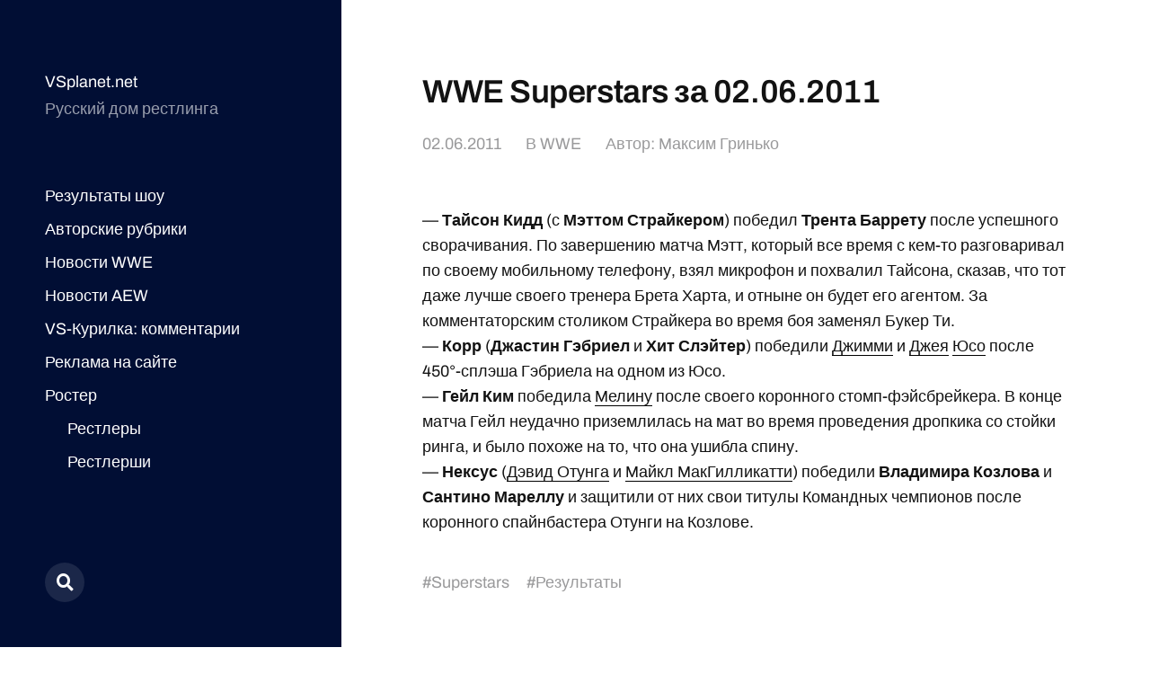

--- FILE ---
content_type: text/html; charset=UTF-8
request_url: https://vsplanet.net/13680-wwe-superstars-za-02-06-2011/
body_size: 12593
content:
<!DOCTYPE html>

<html class="no-js" lang="ru-RU">

	<head>


<meta name="yandex-verification" content="63db71c8bdc2e725" />


<!-- Site name: vsplanet.net
Zone name: vsplanet.net_banner_catfish
Zone id: 1517301100
Type: banner
Format: catfish
 --> 
<!-- Copy and paste this code on the page. -->

<div id='zone_1517301100' ></div>
<script>
    (function(w,d,o,g,r,a,m){
        var cid='zone_1517301100';
        w[r]=w[r]||function(){(w[r+'l']=w[r+'l']||[]).push(arguments)};
        function e(b,w,r){if((w[r+'h']=b.pop())&&!w.ABN){
            var a=d.createElement(o),p=d.getElementsByTagName(o)[0];a.async=1;
            a.src='https://cdn.'+w[r+'h']+'/libs/e.js';a.onerror=function(){e(g,w,r)};
            p.parentNode.insertBefore(a,p)}}e(g,w,r);
        w[r](cid,{id:1517301100,domain:w[r+'h']});
    })(window,document,'script',['trafficdok.com'],'ABNS');
</script>

<!--
When setting the zone code, make sure:
  - you have provided all domains from which the area code will be called
  - the site does not limit the loading in the Content Security Policy
  - the area code is installed in the ad space inside the page
  - site layout allows you to display the banner on mobile devices in full size
Use data-cp1={customParam1}&data-cp2={customParam2}... attributes for sending custom params
-->



<!-- Top.Mail.Ru counter -->
<script type="text/javascript">
var _tmr = window._tmr || (window._tmr = []);
_tmr.push({id: "677054", type: "pageView", start: (new Date()).getTime()});
(function (d, w, id) {
  if (d.getElementById(id)) return;
  var ts = d.createElement("script"); ts.type = "text/javascript"; ts.async = true; ts.id = id;
  ts.src = "https://top-fwz1.mail.ru/js/code.js";
  var f = function () {var s = d.getElementsByTagName("script")[0]; s.parentNode.insertBefore(ts, s);};
  if (w.opera == "[object Opera]") { d.addEventListener("DOMContentLoaded", f, false); } else { f(); }
})(document, window, "tmr-code");
</script>
<noscript><div><img src="https://top-fwz1.mail.ru/counter?id=677054;js=na" style="position:absolute;left:-9999px;" alt="Top.Mail.Ru" /></div></noscript>
<!-- /Top.Mail.Ru counter -->
		
		
<!-- Yandex.Metrika counter -->
<script type="text/javascript" >
   (function(m,e,t,r,i,k,a){m[i]=m[i]||function(){(m[i].a=m[i].a||[]).push(arguments)};
   m[i].l=1*new Date();
   for (var j = 0; j < document.scripts.length; j++) {if (document.scripts[j].src === r) { return; }}
   k=e.createElement(t),a=e.getElementsByTagName(t)[0],k.async=1,k.src=r,a.parentNode.insertBefore(k,a)})
   (window, document, "script", "https://mc.yandex.ru/metrika/tag.js", "ym");

   ym(10451539, "init", {
        clickmap:true,
        trackLinks:true,
        accurateTrackBounce:true
   });
</script>
<noscript><div><img src="https://mc.yandex.ru/watch/10451539" style="position:absolute; left:-9999px;" alt="" /></div></noscript>
<!-- /Yandex.Metrika counter -->
		
	
		
		
		
		<meta http-equiv="content-type" content="text/html" charset="UTF-8" />
		<meta name="viewport" content="width=device-width, initial-scale=1.0" >

		<link rel="profile" href="http://gmpg.org/xfn/11">

		<title>WWE Superstars за 02.06.2011</title>

<!-- The SEO Framework Создано Сибрэ Вайэр -->
<meta name="robots" content="max-snippet:-1,max-image-preview:large,max-video-preview:-1" />
<link rel="canonical" href="https://vsplanet.net/13680-wwe-superstars-za-02-06-2011/" />
<meta property="og:type" content="article" />
<meta property="og:locale" content="ru_RU" />
<meta property="og:site_name" content="VSplanet.net" />
<meta property="og:title" content="WWE Superstars за 02.06.2011" />
<meta property="og:url" content="https://vsplanet.net/13680-wwe-superstars-za-02-06-2011/" />
<meta property="og:image" content="https://i.ibb.co/M7BbWQV/16-9.jpg" />
<meta property="article:published_time" content="2011-06-02T20:59:33+00:00" />
<meta property="article:modified_time" content="2015-02-18T00:52:24+00:00" />
<meta name="twitter:card" content="summary_large_image" />
<meta name="twitter:title" content="WWE Superstars за 02.06.2011" />
<meta name="twitter:image" content="https://i.ibb.co/M7BbWQV/16-9.jpg" />
<script type="application/ld+json">{"@context":"https://schema.org","@graph":[{"@type":"WebSite","@id":"https://vsplanet.net/#/schema/WebSite","url":"https://vsplanet.net/","name":"VSplanet.net","description":"Русский дом рестлинга","inLanguage":"ru-RU","potentialAction":{"@type":"SearchAction","target":{"@type":"EntryPoint","urlTemplate":"https://vsplanet.net/search/{search_term_string}/"},"query-input":"required name=search_term_string"},"publisher":{"@type":"Organization","@id":"https://vsplanet.net/#/schema/Organization","name":"VSplanet.net","url":"https://vsplanet.net/","logo":{"@type":"ImageObject","url":"https://i.ibb.co/CLk6Vsn/4.jpg","contentUrl":"https://i.ibb.co/CLk6Vsn/4.jpg","width":512,"height":512,"contentSize":"126493"}}},{"@type":"WebPage","@id":"https://vsplanet.net/13680-wwe-superstars-za-02-06-2011/","url":"https://vsplanet.net/13680-wwe-superstars-za-02-06-2011/","name":"WWE Superstars за 02.06.2011","inLanguage":"ru-RU","isPartOf":{"@id":"https://vsplanet.net/#/schema/WebSite"},"breadcrumb":{"@type":"BreadcrumbList","@id":"https://vsplanet.net/#/schema/BreadcrumbList","itemListElement":[{"@type":"ListItem","position":1,"item":"https://vsplanet.net/","name":"VSplanet.net"},{"@type":"ListItem","position":2,"item":"https://vsplanet.net/category/wwe/","name":"Рубрика: WWE"},{"@type":"ListItem","position":3,"name":"WWE Superstars за 02.06.2011"}]},"potentialAction":{"@type":"ReadAction","target":"https://vsplanet.net/13680-wwe-superstars-za-02-06-2011/"},"datePublished":"2011-06-02T20:59:33+00:00","dateModified":"2015-02-18T00:52:24+00:00","author":{"@type":"Person","@id":"https://vsplanet.net/#/schema/Person/ae707aa5e54a5f312016d10e65629be2","name":"Максим Гринько"}}]}</script>
<!-- / The SEO Framework Создано Сибрэ Вайэр | 10.99ms meta | 5.44ms boot -->

<link rel="alternate" type="application/rss+xml" title="VSplanet.net &raquo; Лента" href="https://vsplanet.net/feed/" />
<link rel="alternate" type="application/rss+xml" title="VSplanet.net &raquo; Лента комментариев" href="https://vsplanet.net/comments/feed/" />
<link rel="alternate" type="application/rss+xml" title="VSplanet.net &raquo; Лента комментариев к &laquo;WWE Superstars за 02.06.2011&raquo;" href="https://vsplanet.net/13680-wwe-superstars-za-02-06-2011/feed/" />
<link rel="alternate" title="oEmbed (JSON)" type="application/json+oembed" href="https://vsplanet.net/wp-json/oembed/1.0/embed?url=https%3A%2F%2Fvsplanet.net%2F13680-wwe-superstars-za-02-06-2011%2F" />
<link rel="alternate" title="oEmbed (XML)" type="text/xml+oembed" href="https://vsplanet.net/wp-json/oembed/1.0/embed?url=https%3A%2F%2Fvsplanet.net%2F13680-wwe-superstars-za-02-06-2011%2F&#038;format=xml" />
<style id='wp-img-auto-sizes-contain-inline-css' type='text/css'>
img:is([sizes=auto i],[sizes^="auto," i]){contain-intrinsic-size:3000px 1500px}
/*# sourceURL=wp-img-auto-sizes-contain-inline-css */
</style>
<style id='wp-emoji-styles-inline-css' type='text/css'>

	img.wp-smiley, img.emoji {
		display: inline !important;
		border: none !important;
		box-shadow: none !important;
		height: 1em !important;
		width: 1em !important;
		margin: 0 0.07em !important;
		vertical-align: -0.1em !important;
		background: none !important;
		padding: 0 !important;
	}
/*# sourceURL=wp-emoji-styles-inline-css */
</style>
<style id='wp-block-library-inline-css' type='text/css'>
:root{--wp-block-synced-color:#7a00df;--wp-block-synced-color--rgb:122,0,223;--wp-bound-block-color:var(--wp-block-synced-color);--wp-editor-canvas-background:#ddd;--wp-admin-theme-color:#007cba;--wp-admin-theme-color--rgb:0,124,186;--wp-admin-theme-color-darker-10:#006ba1;--wp-admin-theme-color-darker-10--rgb:0,107,160.5;--wp-admin-theme-color-darker-20:#005a87;--wp-admin-theme-color-darker-20--rgb:0,90,135;--wp-admin-border-width-focus:2px}@media (min-resolution:192dpi){:root{--wp-admin-border-width-focus:1.5px}}.wp-element-button{cursor:pointer}:root .has-very-light-gray-background-color{background-color:#eee}:root .has-very-dark-gray-background-color{background-color:#313131}:root .has-very-light-gray-color{color:#eee}:root .has-very-dark-gray-color{color:#313131}:root .has-vivid-green-cyan-to-vivid-cyan-blue-gradient-background{background:linear-gradient(135deg,#00d084,#0693e3)}:root .has-purple-crush-gradient-background{background:linear-gradient(135deg,#34e2e4,#4721fb 50%,#ab1dfe)}:root .has-hazy-dawn-gradient-background{background:linear-gradient(135deg,#faaca8,#dad0ec)}:root .has-subdued-olive-gradient-background{background:linear-gradient(135deg,#fafae1,#67a671)}:root .has-atomic-cream-gradient-background{background:linear-gradient(135deg,#fdd79a,#004a59)}:root .has-nightshade-gradient-background{background:linear-gradient(135deg,#330968,#31cdcf)}:root .has-midnight-gradient-background{background:linear-gradient(135deg,#020381,#2874fc)}:root{--wp--preset--font-size--normal:16px;--wp--preset--font-size--huge:42px}.has-regular-font-size{font-size:1em}.has-larger-font-size{font-size:2.625em}.has-normal-font-size{font-size:var(--wp--preset--font-size--normal)}.has-huge-font-size{font-size:var(--wp--preset--font-size--huge)}.has-text-align-center{text-align:center}.has-text-align-left{text-align:left}.has-text-align-right{text-align:right}.has-fit-text{white-space:nowrap!important}#end-resizable-editor-section{display:none}.aligncenter{clear:both}.items-justified-left{justify-content:flex-start}.items-justified-center{justify-content:center}.items-justified-right{justify-content:flex-end}.items-justified-space-between{justify-content:space-between}.screen-reader-text{border:0;clip-path:inset(50%);height:1px;margin:-1px;overflow:hidden;padding:0;position:absolute;width:1px;word-wrap:normal!important}.screen-reader-text:focus{background-color:#ddd;clip-path:none;color:#444;display:block;font-size:1em;height:auto;left:5px;line-height:normal;padding:15px 23px 14px;text-decoration:none;top:5px;width:auto;z-index:100000}html :where(.has-border-color){border-style:solid}html :where([style*=border-top-color]){border-top-style:solid}html :where([style*=border-right-color]){border-right-style:solid}html :where([style*=border-bottom-color]){border-bottom-style:solid}html :where([style*=border-left-color]){border-left-style:solid}html :where([style*=border-width]){border-style:solid}html :where([style*=border-top-width]){border-top-style:solid}html :where([style*=border-right-width]){border-right-style:solid}html :where([style*=border-bottom-width]){border-bottom-style:solid}html :where([style*=border-left-width]){border-left-style:solid}html :where(img[class*=wp-image-]){height:auto;max-width:100%}:where(figure){margin:0 0 1em}html :where(.is-position-sticky){--wp-admin--admin-bar--position-offset:var(--wp-admin--admin-bar--height,0px)}@media screen and (max-width:600px){html :where(.is-position-sticky){--wp-admin--admin-bar--position-offset:0px}}

/*# sourceURL=wp-block-library-inline-css */
</style><style id='global-styles-inline-css' type='text/css'>
:root{--wp--preset--aspect-ratio--square: 1;--wp--preset--aspect-ratio--4-3: 4/3;--wp--preset--aspect-ratio--3-4: 3/4;--wp--preset--aspect-ratio--3-2: 3/2;--wp--preset--aspect-ratio--2-3: 2/3;--wp--preset--aspect-ratio--16-9: 16/9;--wp--preset--aspect-ratio--9-16: 9/16;--wp--preset--color--black: #121212;--wp--preset--color--cyan-bluish-gray: #abb8c3;--wp--preset--color--white: #fff;--wp--preset--color--pale-pink: #f78da7;--wp--preset--color--vivid-red: #cf2e2e;--wp--preset--color--luminous-vivid-orange: #ff6900;--wp--preset--color--luminous-vivid-amber: #fcb900;--wp--preset--color--light-green-cyan: #7bdcb5;--wp--preset--color--vivid-green-cyan: #00d084;--wp--preset--color--pale-cyan-blue: #8ed1fc;--wp--preset--color--vivid-cyan-blue: #0693e3;--wp--preset--color--vivid-purple: #9b51e0;--wp--preset--color--dark-gray: #333;--wp--preset--color--medium-gray: #555;--wp--preset--color--light-gray: #777;--wp--preset--gradient--vivid-cyan-blue-to-vivid-purple: linear-gradient(135deg,rgb(6,147,227) 0%,rgb(155,81,224) 100%);--wp--preset--gradient--light-green-cyan-to-vivid-green-cyan: linear-gradient(135deg,rgb(122,220,180) 0%,rgb(0,208,130) 100%);--wp--preset--gradient--luminous-vivid-amber-to-luminous-vivid-orange: linear-gradient(135deg,rgb(252,185,0) 0%,rgb(255,105,0) 100%);--wp--preset--gradient--luminous-vivid-orange-to-vivid-red: linear-gradient(135deg,rgb(255,105,0) 0%,rgb(207,46,46) 100%);--wp--preset--gradient--very-light-gray-to-cyan-bluish-gray: linear-gradient(135deg,rgb(238,238,238) 0%,rgb(169,184,195) 100%);--wp--preset--gradient--cool-to-warm-spectrum: linear-gradient(135deg,rgb(74,234,220) 0%,rgb(151,120,209) 20%,rgb(207,42,186) 40%,rgb(238,44,130) 60%,rgb(251,105,98) 80%,rgb(254,248,76) 100%);--wp--preset--gradient--blush-light-purple: linear-gradient(135deg,rgb(255,206,236) 0%,rgb(152,150,240) 100%);--wp--preset--gradient--blush-bordeaux: linear-gradient(135deg,rgb(254,205,165) 0%,rgb(254,45,45) 50%,rgb(107,0,62) 100%);--wp--preset--gradient--luminous-dusk: linear-gradient(135deg,rgb(255,203,112) 0%,rgb(199,81,192) 50%,rgb(65,88,208) 100%);--wp--preset--gradient--pale-ocean: linear-gradient(135deg,rgb(255,245,203) 0%,rgb(182,227,212) 50%,rgb(51,167,181) 100%);--wp--preset--gradient--electric-grass: linear-gradient(135deg,rgb(202,248,128) 0%,rgb(113,206,126) 100%);--wp--preset--gradient--midnight: linear-gradient(135deg,rgb(2,3,129) 0%,rgb(40,116,252) 100%);--wp--preset--font-size--small: 16px;--wp--preset--font-size--medium: 20px;--wp--preset--font-size--large: 24px;--wp--preset--font-size--x-large: 42px;--wp--preset--font-size--normal: 18px;--wp--preset--font-size--larger: 28px;--wp--preset--spacing--20: 0.44rem;--wp--preset--spacing--30: 0.67rem;--wp--preset--spacing--40: 1rem;--wp--preset--spacing--50: 1.5rem;--wp--preset--spacing--60: 2.25rem;--wp--preset--spacing--70: 3.38rem;--wp--preset--spacing--80: 5.06rem;--wp--preset--shadow--natural: 6px 6px 9px rgba(0, 0, 0, 0.2);--wp--preset--shadow--deep: 12px 12px 50px rgba(0, 0, 0, 0.4);--wp--preset--shadow--sharp: 6px 6px 0px rgba(0, 0, 0, 0.2);--wp--preset--shadow--outlined: 6px 6px 0px -3px rgb(255, 255, 255), 6px 6px rgb(0, 0, 0);--wp--preset--shadow--crisp: 6px 6px 0px rgb(0, 0, 0);}:where(.is-layout-flex){gap: 0.5em;}:where(.is-layout-grid){gap: 0.5em;}body .is-layout-flex{display: flex;}.is-layout-flex{flex-wrap: wrap;align-items: center;}.is-layout-flex > :is(*, div){margin: 0;}body .is-layout-grid{display: grid;}.is-layout-grid > :is(*, div){margin: 0;}:where(.wp-block-columns.is-layout-flex){gap: 2em;}:where(.wp-block-columns.is-layout-grid){gap: 2em;}:where(.wp-block-post-template.is-layout-flex){gap: 1.25em;}:where(.wp-block-post-template.is-layout-grid){gap: 1.25em;}.has-black-color{color: var(--wp--preset--color--black) !important;}.has-cyan-bluish-gray-color{color: var(--wp--preset--color--cyan-bluish-gray) !important;}.has-white-color{color: var(--wp--preset--color--white) !important;}.has-pale-pink-color{color: var(--wp--preset--color--pale-pink) !important;}.has-vivid-red-color{color: var(--wp--preset--color--vivid-red) !important;}.has-luminous-vivid-orange-color{color: var(--wp--preset--color--luminous-vivid-orange) !important;}.has-luminous-vivid-amber-color{color: var(--wp--preset--color--luminous-vivid-amber) !important;}.has-light-green-cyan-color{color: var(--wp--preset--color--light-green-cyan) !important;}.has-vivid-green-cyan-color{color: var(--wp--preset--color--vivid-green-cyan) !important;}.has-pale-cyan-blue-color{color: var(--wp--preset--color--pale-cyan-blue) !important;}.has-vivid-cyan-blue-color{color: var(--wp--preset--color--vivid-cyan-blue) !important;}.has-vivid-purple-color{color: var(--wp--preset--color--vivid-purple) !important;}.has-black-background-color{background-color: var(--wp--preset--color--black) !important;}.has-cyan-bluish-gray-background-color{background-color: var(--wp--preset--color--cyan-bluish-gray) !important;}.has-white-background-color{background-color: var(--wp--preset--color--white) !important;}.has-pale-pink-background-color{background-color: var(--wp--preset--color--pale-pink) !important;}.has-vivid-red-background-color{background-color: var(--wp--preset--color--vivid-red) !important;}.has-luminous-vivid-orange-background-color{background-color: var(--wp--preset--color--luminous-vivid-orange) !important;}.has-luminous-vivid-amber-background-color{background-color: var(--wp--preset--color--luminous-vivid-amber) !important;}.has-light-green-cyan-background-color{background-color: var(--wp--preset--color--light-green-cyan) !important;}.has-vivid-green-cyan-background-color{background-color: var(--wp--preset--color--vivid-green-cyan) !important;}.has-pale-cyan-blue-background-color{background-color: var(--wp--preset--color--pale-cyan-blue) !important;}.has-vivid-cyan-blue-background-color{background-color: var(--wp--preset--color--vivid-cyan-blue) !important;}.has-vivid-purple-background-color{background-color: var(--wp--preset--color--vivid-purple) !important;}.has-black-border-color{border-color: var(--wp--preset--color--black) !important;}.has-cyan-bluish-gray-border-color{border-color: var(--wp--preset--color--cyan-bluish-gray) !important;}.has-white-border-color{border-color: var(--wp--preset--color--white) !important;}.has-pale-pink-border-color{border-color: var(--wp--preset--color--pale-pink) !important;}.has-vivid-red-border-color{border-color: var(--wp--preset--color--vivid-red) !important;}.has-luminous-vivid-orange-border-color{border-color: var(--wp--preset--color--luminous-vivid-orange) !important;}.has-luminous-vivid-amber-border-color{border-color: var(--wp--preset--color--luminous-vivid-amber) !important;}.has-light-green-cyan-border-color{border-color: var(--wp--preset--color--light-green-cyan) !important;}.has-vivid-green-cyan-border-color{border-color: var(--wp--preset--color--vivid-green-cyan) !important;}.has-pale-cyan-blue-border-color{border-color: var(--wp--preset--color--pale-cyan-blue) !important;}.has-vivid-cyan-blue-border-color{border-color: var(--wp--preset--color--vivid-cyan-blue) !important;}.has-vivid-purple-border-color{border-color: var(--wp--preset--color--vivid-purple) !important;}.has-vivid-cyan-blue-to-vivid-purple-gradient-background{background: var(--wp--preset--gradient--vivid-cyan-blue-to-vivid-purple) !important;}.has-light-green-cyan-to-vivid-green-cyan-gradient-background{background: var(--wp--preset--gradient--light-green-cyan-to-vivid-green-cyan) !important;}.has-luminous-vivid-amber-to-luminous-vivid-orange-gradient-background{background: var(--wp--preset--gradient--luminous-vivid-amber-to-luminous-vivid-orange) !important;}.has-luminous-vivid-orange-to-vivid-red-gradient-background{background: var(--wp--preset--gradient--luminous-vivid-orange-to-vivid-red) !important;}.has-very-light-gray-to-cyan-bluish-gray-gradient-background{background: var(--wp--preset--gradient--very-light-gray-to-cyan-bluish-gray) !important;}.has-cool-to-warm-spectrum-gradient-background{background: var(--wp--preset--gradient--cool-to-warm-spectrum) !important;}.has-blush-light-purple-gradient-background{background: var(--wp--preset--gradient--blush-light-purple) !important;}.has-blush-bordeaux-gradient-background{background: var(--wp--preset--gradient--blush-bordeaux) !important;}.has-luminous-dusk-gradient-background{background: var(--wp--preset--gradient--luminous-dusk) !important;}.has-pale-ocean-gradient-background{background: var(--wp--preset--gradient--pale-ocean) !important;}.has-electric-grass-gradient-background{background: var(--wp--preset--gradient--electric-grass) !important;}.has-midnight-gradient-background{background: var(--wp--preset--gradient--midnight) !important;}.has-small-font-size{font-size: var(--wp--preset--font-size--small) !important;}.has-medium-font-size{font-size: var(--wp--preset--font-size--medium) !important;}.has-large-font-size{font-size: var(--wp--preset--font-size--large) !important;}.has-x-large-font-size{font-size: var(--wp--preset--font-size--x-large) !important;}
/*# sourceURL=global-styles-inline-css */
</style>

<style id='classic-theme-styles-inline-css' type='text/css'>
/*! This file is auto-generated */
.wp-block-button__link{color:#fff;background-color:#32373c;border-radius:9999px;box-shadow:none;text-decoration:none;padding:calc(.667em + 2px) calc(1.333em + 2px);font-size:1.125em}.wp-block-file__button{background:#32373c;color:#fff;text-decoration:none}
/*# sourceURL=/wp-includes/css/classic-themes.min.css */
</style>
<link rel='stylesheet' id='wp-polls-css' href='https://vsplanet.net/wp-content/plugins/wp-polls/polls-css.css?ver=2.77.3' type='text/css' media='all' />
<style id='wp-polls-inline-css' type='text/css'>
.wp-polls .pollbar {
	margin: 1px;
	font-size: 6px;
	line-height: 8px;
	height: 8px;
	background-image: url('https://vsplanet.net/wp-content/plugins/wp-polls/images/default/pollbg.gif');
	border: 1px solid #c8c8c8;
}

/*# sourceURL=wp-polls-inline-css */
</style>
<link rel='stylesheet' id='mcluhan-fonts-css' href='https://vsplanet.net/wp-content/themes/mcluhan/assets/css/fonts.css?ver=6.9' type='text/css' media='all' />
<link rel='stylesheet' id='fontawesome-css' href='https://vsplanet.net/wp-content/themes/mcluhan/assets/css/font-awesome.css?ver=6.9' type='text/css' media='all' />
<link rel='stylesheet' id='mcluhan-style-css' href='https://vsplanet.net/wp-content/themes/mcluhan/style.css?ver=2.1.1' type='text/css' media='all' />
<script type="text/javascript" src="https://vsplanet.net/wp-includes/js/jquery/jquery.min.js?ver=3.7.1" id="jquery-core-js"></script>
<script type="text/javascript" src="https://vsplanet.net/wp-includes/js/jquery/jquery-migrate.min.js?ver=3.4.1" id="jquery-migrate-js"></script>
<link rel="https://api.w.org/" href="https://vsplanet.net/wp-json/" /><link rel="alternate" title="JSON" type="application/json" href="https://vsplanet.net/wp-json/wp/v2/posts/13680" /><link rel="EditURI" type="application/rsd+xml" title="RSD" href="https://vsplanet.net/xmlrpc.php?rsd" />

			<!-- Customizer CSS -->

			<style type="text/css">

				body .site-header { background-color:#010e34; }.social-menu.desktop { background-color:#010e34; }.social-menu a:hover { color:#010e34; }.social-menu a.active { color:#010e34; }.mobile-menu-wrapper { background-color:#010e34; }.social-menu.mobile { background-color:#010e34; }.mobile-search.active { background-color:#010e34; }
			</style>

			<!-- /Customizer CSS -->

					<script>jQuery( 'html' ).removeClass( 'no-js' ).addClass( 'js' );</script>
		<link rel="icon" href="https://i.ibb.co/CLk6Vsn/4.jpg" sizes="32x32" />
<link rel="icon" href="https://i.ibb.co/CLk6Vsn/4.jpg" sizes="192x192" />
<link rel="apple-touch-icon" href="https://i.ibb.co/CLk6Vsn/4.jpg" />
<meta name="msapplication-TileImage" content="https://i.ibb.co/CLk6Vsn/4.jpg" />

	</head>

	<body class="wp-singular post-template-default single single-post postid-13680 single-format-standard wp-theme-mcluhan">

		
		<a class="skip-link button" href="#site-content">Перейти к содержимому</a>

		<header class="site-header group">

			
			<p class="site-title"><a href="https://vsplanet.net" class="site-name">VSplanet.net</a></p>

			
				<div class="site-description"><p>Русский дом рестлинга</p>
</div>

			
			<div class="nav-toggle">
				<div class="bar"></div>
				<div class="bar"></div>
			</div>

			<div class="menu-wrapper">

				<ul class="main-menu desktop">

					<li id="menu-item-41351" class="menu-item menu-item-type-custom menu-item-object-custom menu-item-41351"><a href="/?tag=results">Результаты шоу</a></li>
<li id="menu-item-41348" class="menu-item menu-item-type-taxonomy menu-item-object-category menu-item-41348"><a href="https://vsplanet.net/category/columns/">Авторские рубрики</a></li>
<li id="menu-item-41343" class="menu-item menu-item-type-taxonomy menu-item-object-category current-post-ancestor current-menu-parent current-post-parent menu-item-41343"><a href="https://vsplanet.net/category/wwe/">Новости WWE</a></li>
<li id="menu-item-42062" class="menu-item menu-item-type-taxonomy menu-item-object-category menu-item-42062"><a href="https://vsplanet.net/category/aew/">Новости AEW</a></li>
<li id="menu-item-41366" class="menu-item menu-item-type-post_type menu-item-object-page menu-item-41366"><a href="https://vsplanet.net/vs-lounge/">VS-Курилка: комментарии</a></li>
<li id="menu-item-41353" class="menu-item menu-item-type-custom menu-item-object-custom menu-item-41353"><a href="/ad">Реклама на сайте</a></li>
<li id="menu-item-42528" class="menu-item menu-item-type-custom menu-item-object-custom menu-item-has-children menu-item-42528"><a href="/superstars">Ростер</a>
<ul class="sub-menu">
	<li id="menu-item-42529" class="menu-item menu-item-type-custom menu-item-object-custom menu-item-42529"><a href="http://vsplanet.net/superstars/a-z/">Рестлеры</a></li>
	<li id="menu-item-42530" class="menu-item menu-item-type-custom menu-item-object-custom menu-item-42530"><a href="http://vsplanet.net/superstars/divas">Рестлерши</a></li>
	<li id="menu-item-42533" class="menu-item menu-item-type-custom menu-item-object-custom menu-item-42533"><a href="/superstars/tagteams">Команды</a></li>
</ul>
</li>
<li id="menu-item-45393" class="menu-item menu-item-type-custom menu-item-object-custom menu-item-45393"><a href="/donate/"><img src=/admenu.png></a></li>
				</ul>

			</div><!-- .menu-wrapper -->

			
				<div class="social-menu desktop">

					<ul class="social-menu-inner">

						<li class="social-search-wrapper"><a href="https://vsplanet.net/?s="></a></li>

						
					</ul><!-- .social-menu-inner -->

				</div><!-- .social-menu -->

			
		</header><!-- header -->

		<div class="mobile-menu-wrapper">

			<ul class="main-menu mobile">
				<li class="menu-item menu-item-type-custom menu-item-object-custom menu-item-41351"><a href="/?tag=results">Результаты шоу</a></li>
<li class="menu-item menu-item-type-taxonomy menu-item-object-category menu-item-41348"><a href="https://vsplanet.net/category/columns/">Авторские рубрики</a></li>
<li class="menu-item menu-item-type-taxonomy menu-item-object-category current-post-ancestor current-menu-parent current-post-parent menu-item-41343"><a href="https://vsplanet.net/category/wwe/">Новости WWE</a></li>
<li class="menu-item menu-item-type-taxonomy menu-item-object-category menu-item-42062"><a href="https://vsplanet.net/category/aew/">Новости AEW</a></li>
<li class="menu-item menu-item-type-post_type menu-item-object-page menu-item-41366"><a href="https://vsplanet.net/vs-lounge/">VS-Курилка: комментарии</a></li>
<li class="menu-item menu-item-type-custom menu-item-object-custom menu-item-41353"><a href="/ad">Реклама на сайте</a></li>
<li class="menu-item menu-item-type-custom menu-item-object-custom menu-item-has-children menu-item-42528"><a href="/superstars">Ростер</a>
<ul class="sub-menu">
	<li class="menu-item menu-item-type-custom menu-item-object-custom menu-item-42529"><a href="http://vsplanet.net/superstars/a-z/">Рестлеры</a></li>
	<li class="menu-item menu-item-type-custom menu-item-object-custom menu-item-42530"><a href="http://vsplanet.net/superstars/divas">Рестлерши</a></li>
	<li class="menu-item menu-item-type-custom menu-item-object-custom menu-item-42533"><a href="/superstars/tagteams">Команды</a></li>
</ul>
</li>
<li class="menu-item menu-item-type-custom menu-item-object-custom menu-item-45393"><a href="/donate/"><img src=/admenu.png></a></li>
					<li class="toggle-mobile-search-wrapper"><a href="#" class="toggle-mobile-search">Поиск</a></li>
							</ul><!-- .main-menu.mobile -->

			
		</div><!-- .mobile-menu-wrapper -->

		
			<div class="mobile-search">

				<div class="untoggle-mobile-search"></div>

				
<form role="search" method="get" class="search-form" action="https://vsplanet.net/">
	<label class="screen-reader-text" for="search-form-697e8bf81d66b">Поиск:</label>
	<input type="search" id="search-form-697e8bf81d66b" class="search-field" placeholder="Что вы хотите найти" value="" name="s" autocomplete="off" />
	</button>
</form>

				<div class="mobile-results">

					<div class="results-wrapper"></div>

				</div>

			</div><!-- .mobile-search -->

			<div class="search-overlay">

				
<form role="search" method="get" class="search-form" action="https://vsplanet.net/">
	<label class="screen-reader-text" for="search-form-697e8bf81d6af">Поиск:</label>
	<input type="search" id="search-form-697e8bf81d6af" class="search-field" placeholder="Что вы хотите найти" value="" name="s" autocomplete="off" />
	</button>
</form>

			</div><!-- .search-overlay -->

		
		<main class="site-content" id="site-content">
		<article class="post-13680 post type-post status-publish format-standard hentry category-wwe tag-superstars tag-results missing-thumbnail">

			
			<header class="entry-header section-inner">

				<h1 class="entry-title">WWE Superstars за 02.06.2011</h1>
					<div class="meta">

						<time><a href="https://vsplanet.net/13680-wwe-superstars-za-02-06-2011/">02.06.2011</a></time>

						
							<span>
								В <a href="https://vsplanet.net/category/wwe/" rel="category tag">WWE</a>                            </span>
                            <span>
								     Автор: <a href="http://vsplanet.net/authors/unreal.php" title="Перейти на сайт Максим Гринько" rel="author external">Максим Гринько</a>							</span>
							

						
					</div>

				
			</header><!-- .entry-header -->

			<div class="entry-content section-inner">

				<p>&#8212; <b>Тайсон Кидд</b> (с <b>Мэттом Страйкером</b>) победил <b>Трента Баррету</b> после успешного сворачивания. По завершению матча Мэтт, который все время с кем-то разговаривал по своему мобильному телефону, взял микрофон и похвалил Тайсона, сказав, что тот даже лучше своего тренера Брета Харта, и отныне он будет его агентом. За комментаторским столиком Страйкера во время боя заменял Букер Ти.<br />
&#8212; <b>Корр</b> (<b>Джастин Гэбриел</b> и <b>Хит Слэйтер</b>) победили <a href="/jimmyuso/">Джимми</a> и <a href="/jeyuso/">Джея</a> <a href=/usos/>Юсо</a> после 450°-сплэша Гэбриела на одном из Юсо.<br />
&#8212; <b>Гейл Ким</b> победила <a href="https://vsplanet.net/superstars/divas/melina.php">Мелину</a> после своего коронного стомп-фэйсбрейкера. В конце матча Гейл неудачно приземлилась на мат во время проведения дропкика со стойки ринга, и было похоже на то, что она ушибла спину.<br />
&#8212; <b>Нексус</b> (<a href=https://vsplanet.net/superstars/a-z/davidotunga.php>Дэвид Отунга</a> и <a href="https://vsplanet.net/superstars/a-z/joehennig.php">Майкл МакГилликатти</a>) победили <b>Владимира Козлова</b> и <b>Сантино Мареллу</b> и защитили от них свои титулы Командных чемпионов после коронного спайнбастера Отунги на Козлове.</p>

			</div> <!-- .content -->

			
				<div class="meta bottom section-inner">
					<p class="tags"> #<a href="https://vsplanet.net/tag/superstars/" rel="tag">Superstars</a> #<a href="https://vsplanet.net/tag/results/" rel="tag">Результаты</a> </p>
				</div> <!-- .meta -->

				
				<div class="post-pagination section-inner">

					<div class="previous-post">
													<a href="https://vsplanet.net/13660-podrawbno-o-raw-22/" rel="prev"><span>[ПодRAWбно о RAW]: #22</span></a>											</div>

					<div class="next-post">
													<a href="https://vsplanet.net/13668-longislandicedz-episode-16/" rel="next"><span>[LongIslandIcedZ] Episode #16</span></a>											</div>

				</div><!-- .post-pagination -->

			
				<div class="comments-section-inner section-inner wide">
					
<div id="disqus_thread"></div>
				</div><!-- .comments-section-inner -->

			
		</div> <!-- .post -->

		
	<div class="section-inner wide">

		<div class="related-posts">

			<h3 class="related-posts-title">Похожие записи</h3>

			
				<a class="related-post post-35933 post type-post status-publish format-standard hentry category-wwe category-news tag-podrawbno missing-thumbnail" id="post-35933" href="https://vsplanet.net/35933-4-more-myc-participants/">
					<div class="bg-image related-post-image">
											</div>
					<h2 class="title"><span>Карен Кью, Лэйси Лэйн, Айла Доун, Зексис &#8212; участницы Mae Young Classic</span></h2>				</a>

				
				<a class="related-post post-38696 post type-post status-publish format-standard hentry category-wwe category-news tag-life missing-thumbnail" id="post-38696" href="https://vsplanet.net/38696-rusev-and-lana-wedding-date/">
					<div class="bg-image related-post-image">
											</div>
					<h2 class="title"><span>Дата свадьбы Русева и Ланы</span></h2>				</a>

				
				<a class="related-post post-8148 post type-post status-publish format-standard has-post-thumbnail hentry category-wwe category-news has-thumbnail" id="post-8148" href="https://vsplanet.net/8148-lashley-contract-ends/">
					<div class="bg-image related-post-image" style="background-image: url( https://www.wrestlezone.com/wp-content/uploads/sites/8/2023/09/bobby-lashley.jpeg);">
													<img src="https://www.wrestlezone.com/wp-content/uploads/sites/8/2023/09/bobby-lashley.jpeg" />
											</div>
					<h2 class="title"><span>Контракт Бобби Лэшли с WWE завершается совсем скоро</span></h2>				</a>

				
				<a class="related-post post-3958 post type-post status-publish format-standard has-post-thumbnail hentry category-wwe tag-raw tag-results has-thumbnail" id="post-3958" href="https://vsplanet.net/3958-wwe-monday-night-raw-31-12-2007/">
					<div class="bg-image related-post-image" style="background-image: url( https://i.imgur.com/1NSa2yU.jpg);">
													<img src="https://i.imgur.com/1NSa2yU.jpg" />
											</div>
					<h2 class="title"><span>WWE Monday Night RAW: 31.12.2007</span></h2>				</a>

				
		</div><!-- .related-posts -->

	</div><!-- .section-inner.wide -->

			<footer class="site-footer section-inner">

				<p class="copyright">
<script>
  (function(i,s,o,g,r,a,m){i['GoogleAnalyticsObject']=r;i[r]=i[r]||function(){
    (i[r].q=i[r].q||[]).push(arguments)},i[r].l=1*new Date();a=s.createElement(o),
      m=s.getElementsByTagName(o)[0];a.async=1;a.src=g;m.parentNode.insertBefore(a,m)
        })(window,document,'script','//www.google-analytics.com/analytics.js','ga');
        
          ga('create', 'UA-61065832-1', 'auto');
            ga('send', 'pageview');
            
            </script>
				
				
				
<!-- Rating Mail.ru logo -->
<a href="https://top.mail.ru/jump?from=677054">
<img src="https://top-fwz1.mail.ru/counter?id=677054;t=479;l=1" style="border:0;" height="31" width="88" alt="Top.Mail.Ru" /></a>
<!-- //Rating Mail.ru logo -->


    <script language="JavaScript" type="text/javascript"><!--
if(11<js)d.write('--'+'>');//--></script><script id="top100Counter" type="text/javascript" src="http://counter.rambler.ru/top100.jcn?1246941"></script>
    <noscript>
    <a href="http://top100.rambler.ru/navi/1246941/"> &nbsp;&nbsp;<img hspace="6" src="http://counter.rambler.ru/top100.cnt?1246941" alt="Rambler's Top100" border="0" /> </a>
    </noscript>
    <!--LiveInternet counter--><script type="text/javascript"><!--
document.write("<a href='http://www.liveinternet.ru/click' "+
"target=_blank><img hspace=5 src='//counter.yadro.ru/hit?t18.5;r"+
escape(document.referrer)+((typeof(screen)=="undefined")?"":
";s"+screen.width+"*"+screen.height+"*"+(screen.colorDepth?
screen.colorDepth:screen.pixelDepth))+";u"+escape(document.URL)+
";"+Math.random()+
"' alt='' title='LiveInternet: number of pageviews for 24 hours,"+
" of visitors for 24 hours and for today is shown' "+
"border='0' width='88' height='31'><\/a>")
//--></script><!--/LiveInternet--> 



<!-- Top100 (Kraken) Widget -->
<span id="top100_widget"></span>
<!-- END Top100 (Kraken) Widget -->

<!-- Top100 (Kraken) Counter -->
<script>
    (function (w, d, c) {
    (w[c] = w[c] || []).push(function() {
        var options = {
            project: 1246941,
            element: 'top100_widget',
        };
        try {
            w.top100Counter = new top100(options);
        } catch(e) { }
    });
    var n = d.getElementsByTagName("script")[0],
    s = d.createElement("script"),
    f = function () { n.parentNode.insertBefore(s, n); };
    s.type = "text/javascript";
    s.async = true;
    s.src =
    (d.location.protocol == "https:" ? "https:" : "http:") +
    "//st.top100.ru/top100/top100.js";

    if (w.opera == "[object Opera]") {
    d.addEventListener("DOMContentLoaded", f, false);
} else { f(); }
})(window, document, "_top100q");
</script>
<noscript>
  <img src="//counter.rambler.ru/top100.cnt?pid=1246941" alt="Топ-100" />
</noscript>
<!-- END Top100 (Kraken) Counter -->				

<script type="text/javascript">
<!--
var _acic={dataProvider:10};(function(){var e=document.createElement("script");e.type="text/javascript";e.async=true;e.src="https://www.acint.net/aci.js";var t=document.getElementsByTagName("script")[0];t.parentNode.insertBefore(e,t)})()
//-->
</script><!--2880147770280--><div id='CMQz_2880147770280'></div>
				
				</p>

			</footer> <!-- footer -->

		</main>
		
		<script type="speculationrules">
{"prefetch":[{"source":"document","where":{"and":[{"href_matches":"/*"},{"not":{"href_matches":["/wp-*.php","/wp-admin/*","/wp-content/uploads/*","/wp-content/*","/wp-content/plugins/*","/wp-content/themes/mcluhan/*","/*\\?(.+)"]}},{"not":{"selector_matches":"a[rel~=\"nofollow\"]"}},{"not":{"selector_matches":".no-prefetch, .no-prefetch a"}}]},"eagerness":"conservative"}]}
</script>
<script type="text/javascript" id="disqus_count-js-extra">
/* <![CDATA[ */
var countVars = {"disqusShortname":"vswrestling"};
//# sourceURL=disqus_count-js-extra
/* ]]> */
</script>
<script type="text/javascript" src="https://vsplanet.net/wp-content/plugins/disqus-comment-system/public/js/comment_count.js?ver=3.1.4" id="disqus_count-js"></script>
<script type="text/javascript" id="disqus_embed-js-extra">
/* <![CDATA[ */
var embedVars = {"disqusConfig":{"integration":"wordpress 3.1.4 6.9"},"disqusIdentifier":"13680 http://vsplanet.net/?p=13680","disqusShortname":"vswrestling","disqusTitle":"WWE Superstars \u0437\u0430 02.06.2011","disqusUrl":"https://vsplanet.net/13680-wwe-superstars-za-02-06-2011/","postId":"13680"};
//# sourceURL=disqus_embed-js-extra
/* ]]> */
</script>
<script type="text/javascript" src="https://vsplanet.net/wp-content/plugins/disqus-comment-system/public/js/comment_embed.js?ver=3.1.4" id="disqus_embed-js"></script>
<script type="text/javascript" id="wp-polls-js-extra">
/* <![CDATA[ */
var pollsL10n = {"ajax_url":"https://vsplanet.net/wp-admin/admin-ajax.php","text_wait":"\u0412\u0430\u0448 \u043f\u043e\u0441\u043b\u0435\u0434\u043d\u0438\u0439 \u0437\u0430\u043f\u0440\u043e\u0441 \u0435\u0449\u0435 \u043e\u0431\u0440\u0430\u0431\u0430\u0442\u044b\u0432\u0430\u0435\u0442\u0441\u044f. \u041f\u043e\u0436\u0430\u043b\u0443\u0439\u0441\u0442\u0430 \u043f\u043e\u0434\u043e\u0436\u0434\u0438\u0442\u0435 ...","text_valid":"\u041f\u043e\u0436\u0430\u043b\u0443\u0439\u0441\u0442\u0430 \u043a\u043e\u0440\u0440\u0435\u043a\u0442\u043d\u043e \u0432\u044b\u0431\u0435\u0440\u0438\u0442\u0435 \u043e\u0442\u0432\u0435\u0442.","text_multiple":"\u041c\u0430\u043a\u0441\u0438\u043c\u0430\u043b\u044c\u043d\u043e \u0434\u043e\u043f\u0443\u0441\u0442\u0438\u043c\u043e\u0435 \u0447\u0438\u0441\u043b\u043e \u0432\u0430\u0440\u0438\u0430\u043d\u0442\u043e\u0432:","show_loading":"1","show_fading":"1"};
//# sourceURL=wp-polls-js-extra
/* ]]> */
</script>
<script type="text/javascript" src="https://vsplanet.net/wp-content/plugins/wp-polls/polls-js.js?ver=2.77.3" id="wp-polls-js"></script>
<script type="text/javascript" src="https://vsplanet.net/wp-includes/js/imagesloaded.min.js?ver=5.0.0" id="imagesloaded-js"></script>
<script type="text/javascript" src="https://vsplanet.net/wp-includes/js/masonry.min.js?ver=4.2.2" id="masonry-js"></script>
<script type="text/javascript" id="mcluhan_global-js-extra">
/* <![CDATA[ */
var mcluhan_ajaxpagination = {"ajaxurl":"https://vsplanet.net/wp-admin/admin-ajax.php","query_vars":"{\"p\":\"13680\",\"page\":\"\",\"name\":\"wwe-superstars-za-02-06-2011\"}"};
//# sourceURL=mcluhan_global-js-extra
/* ]]> */
</script>
<script type="text/javascript" src="https://vsplanet.net/wp-content/themes/mcluhan/assets/js/global.js?ver=2.1.1" id="mcluhan_global-js"></script>
<script id="wp-emoji-settings" type="application/json">
{"baseUrl":"https://s.w.org/images/core/emoji/17.0.2/72x72/","ext":".png","svgUrl":"https://s.w.org/images/core/emoji/17.0.2/svg/","svgExt":".svg","source":{"concatemoji":"https://vsplanet.net/wp-includes/js/wp-emoji-release.min.js?ver=6.9"}}
</script>
<script type="module">
/* <![CDATA[ */
/*! This file is auto-generated */
const a=JSON.parse(document.getElementById("wp-emoji-settings").textContent),o=(window._wpemojiSettings=a,"wpEmojiSettingsSupports"),s=["flag","emoji"];function i(e){try{var t={supportTests:e,timestamp:(new Date).valueOf()};sessionStorage.setItem(o,JSON.stringify(t))}catch(e){}}function c(e,t,n){e.clearRect(0,0,e.canvas.width,e.canvas.height),e.fillText(t,0,0);t=new Uint32Array(e.getImageData(0,0,e.canvas.width,e.canvas.height).data);e.clearRect(0,0,e.canvas.width,e.canvas.height),e.fillText(n,0,0);const a=new Uint32Array(e.getImageData(0,0,e.canvas.width,e.canvas.height).data);return t.every((e,t)=>e===a[t])}function p(e,t){e.clearRect(0,0,e.canvas.width,e.canvas.height),e.fillText(t,0,0);var n=e.getImageData(16,16,1,1);for(let e=0;e<n.data.length;e++)if(0!==n.data[e])return!1;return!0}function u(e,t,n,a){switch(t){case"flag":return n(e,"\ud83c\udff3\ufe0f\u200d\u26a7\ufe0f","\ud83c\udff3\ufe0f\u200b\u26a7\ufe0f")?!1:!n(e,"\ud83c\udde8\ud83c\uddf6","\ud83c\udde8\u200b\ud83c\uddf6")&&!n(e,"\ud83c\udff4\udb40\udc67\udb40\udc62\udb40\udc65\udb40\udc6e\udb40\udc67\udb40\udc7f","\ud83c\udff4\u200b\udb40\udc67\u200b\udb40\udc62\u200b\udb40\udc65\u200b\udb40\udc6e\u200b\udb40\udc67\u200b\udb40\udc7f");case"emoji":return!a(e,"\ud83e\u1fac8")}return!1}function f(e,t,n,a){let r;const o=(r="undefined"!=typeof WorkerGlobalScope&&self instanceof WorkerGlobalScope?new OffscreenCanvas(300,150):document.createElement("canvas")).getContext("2d",{willReadFrequently:!0}),s=(o.textBaseline="top",o.font="600 32px Arial",{});return e.forEach(e=>{s[e]=t(o,e,n,a)}),s}function r(e){var t=document.createElement("script");t.src=e,t.defer=!0,document.head.appendChild(t)}a.supports={everything:!0,everythingExceptFlag:!0},new Promise(t=>{let n=function(){try{var e=JSON.parse(sessionStorage.getItem(o));if("object"==typeof e&&"number"==typeof e.timestamp&&(new Date).valueOf()<e.timestamp+604800&&"object"==typeof e.supportTests)return e.supportTests}catch(e){}return null}();if(!n){if("undefined"!=typeof Worker&&"undefined"!=typeof OffscreenCanvas&&"undefined"!=typeof URL&&URL.createObjectURL&&"undefined"!=typeof Blob)try{var e="postMessage("+f.toString()+"("+[JSON.stringify(s),u.toString(),c.toString(),p.toString()].join(",")+"));",a=new Blob([e],{type:"text/javascript"});const r=new Worker(URL.createObjectURL(a),{name:"wpTestEmojiSupports"});return void(r.onmessage=e=>{i(n=e.data),r.terminate(),t(n)})}catch(e){}i(n=f(s,u,c,p))}t(n)}).then(e=>{for(const n in e)a.supports[n]=e[n],a.supports.everything=a.supports.everything&&a.supports[n],"flag"!==n&&(a.supports.everythingExceptFlag=a.supports.everythingExceptFlag&&a.supports[n]);var t;a.supports.everythingExceptFlag=a.supports.everythingExceptFlag&&!a.supports.flag,a.supports.everything||((t=a.source||{}).concatemoji?r(t.concatemoji):t.wpemoji&&t.twemoji&&(r(t.twemoji),r(t.wpemoji)))});
//# sourceURL=https://vsplanet.net/wp-includes/js/wp-emoji-loader.min.js
/* ]]> */
</script>
			
	</body>
</html>
